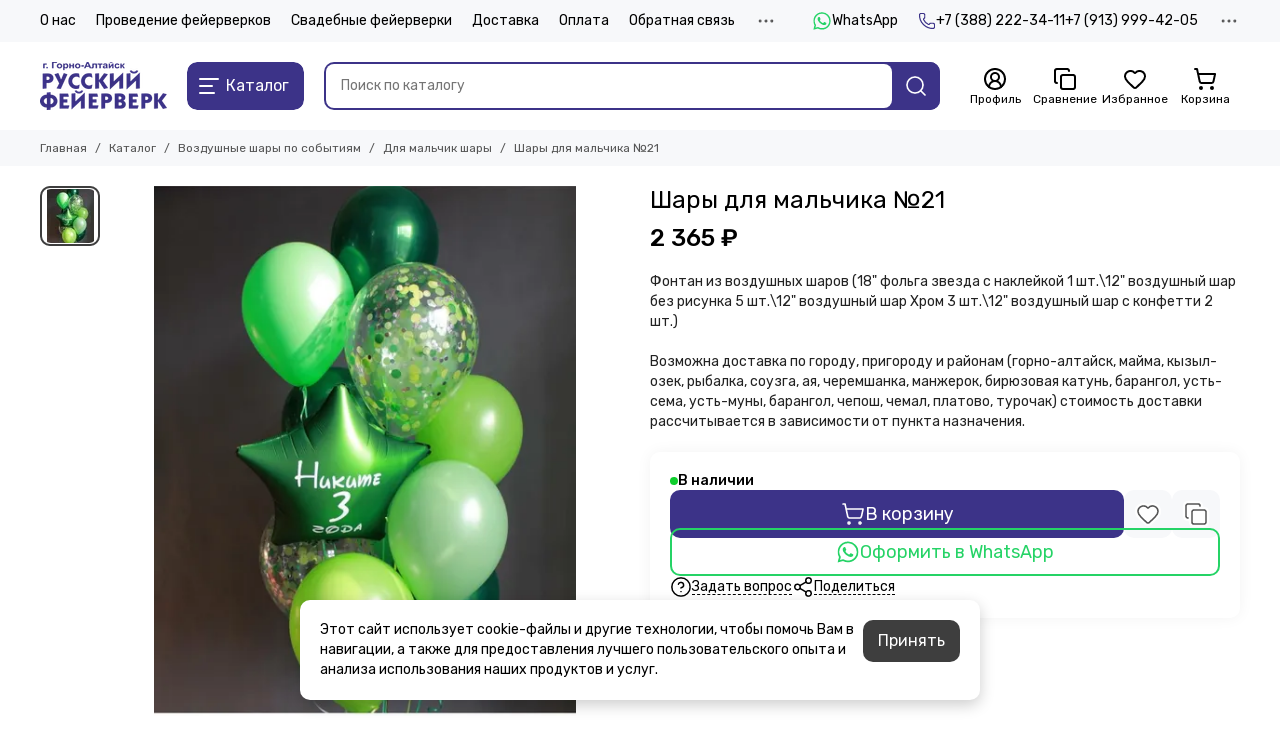

--- FILE ---
content_type: text/javascript
request_url: https://static.insales-cdn.com/assets/1/5729/10352225/1763909816/modules.quickview.js
body_size: 3221
content:
$(document).ready(() => {

	const quickviewParams = '&with=variants,short_description,price_kinds,images,properties,characteristics,option_names&lang=' + Site.locale
	const quickviewTrigger = '[data-quickview]'
	const quickviewForm = '.quickview__form'
	const quickviewList = {}
	let galleryItemsOld, galleryItemsNew
	let gallerySwiper

	let quickItems = []
	let quickVideosThumbs = []
	let quickBoomstreamId = false

	let fbxGroups

	let fbxSelector = '[data-fancybox="quickview-gallery"]'
	let fbxSettings = {
		loop: true,
		infobar: false,
		touch: true,
		transitionEffect: 'slide',
		baseClass: 'fancybox-is-gallery',
		clickSlide: false,
		buttons: [
			'close'
		],
		thumbs: {
			autoStart: true,
			hideOnClose: false,
			axis: 'y'
		},
		beforeShow: () => {
			if ($('.quickview__gallery').length > 0) {
				let imagesIndex = fbxGroups['images'].index
				let videosIndex = fbxGroups['videos'].index
				if ($('.fancybox-thumbs-group').length == 0) {
					if (imagesIndex != -1) {
						$('.fancybox-thumbs ul [data-index="' + imagesIndex + '"]').before('<div class="fancybox-thumbs-group for-images">' + fbxGroups['images'].title + '<span>' + fbxGroups['images'].count + '</span></div>')
					}
					if (videosIndex != -1) {
						$('.fancybox-thumbs ul [data-index="' + videosIndex + '"]').before('<div class="fancybox-thumbs-group for-videos">' + fbxGroups['videos'].title + '<span>' + fbxGroups['videos'].count + '</span></div>')
						$('.fancybox-thumbs-group.for-videos ~ li').html(Icons.play_circle)
					}
				}
			}
		},
		afterShow: () => {
			if ($('.fancybox-thumbs-active').length > 0) {
				$('.fancybox-thumbs-active').get(0).scrollIntoView({
					behavior: 'smooth'
				})
			}
		}
	}

	let quickview = {
		collect: () => {
			quickItems = _.map($(quickviewTrigger), (e) => $(e).data('quickview'))
		},
		get: (id, jsonData) => {
			galleryItemsOld = '0'
			galleryItemsNew = ''
			$.fancybox.open({
				src: templateLodashRender({}, 'quickview-preloader'),
				type: 'inline',
				touch: false,
				backFocus: false,
				smallBtn: true,
				afterShow: () => {
					//window.addEventListener('keydown', quickview.keydown)
				},
				afterClose: () => {
					//window.removeEventListener('keydown', quickview.keydown)
				}
			})
			if (quickviewList[id]) {
				quickview.show(id, jsonData)
			} else {
				$.get('/front_api/products.json?ids=' + id + '' + quickviewParams).done((data) => {
					if (data.products) {
						quickviewList[id] = data.products[0]
						quickview.show(id, jsonData)
					} else {
						$.fancybox.close()
					}
				}).fail(() => {
					$.fancybox.close()
				})

				/*Products.get(id).done((data) => {
					quickviewList[id] = data
					quickview.show(id, jsonData)
				}).fail(() => {
					$.fancybox.close()
				})*/
			}
		},
		show: (id, jsonData) => {
			quickview.collect()
			let length = quickItems.length
			let index = _.indexOf(quickItems, id)
			let prevId = '', nextId = ''
			if (length >= 2) {
				prevId = quickItems[index - 1]
				nextId = quickItems[index + 1]
				if (index == 0) {
					prevId = quickItems[length - 1]
				}
				if (index == length - 1) {
					nextId = quickItems[0]
				}
				if ($('[data-quickview-swipe]').length > 0) {
					$('[data-quickview-swipe].is-prev').data('quickview-swipe', prevId)
					$('[data-quickview-swipe].is-next').data('quickview-swipe', nextId)
				} else {
					$('.js-quickview-swipe').html(templateLodashRender({
						prevId: prevId,
						nextId: nextId
					}, 'quickview-swipe'))
				}
			}
			$('.js-quickview-container').html(templateLodashRender({
				product: quickviewList[id],
				jsonData: jsonData,
			}, 'quickview-content'))
			quickVideosThumbs = jsonData.videos || []
			quickBoomstreamId = jsonData.boomstreamId || false
			Products.initInstance($(quickviewForm)).done(() => {
				quickview.resize()
				FavoritesProducts.update()
				Compare.update()
			}).fail(() => {
				$.fancybox.close()
			})
			globalFunctions.recentlyQuickview(id)
		},
		gallery: (images, videos) => {
			$('.js-quickview-gallery').html(templateLodashRender({
				images: images,
				videos: videos,
				thumbs: quickVideosThumbs,
				boomstreamId: quickBoomstreamId
			}, 'quickview-gallery'))
			fbxGroups = $('.quickview__gallery').data('fancybox-groups')
			fbxGroups['images'].index = (images.length > 0) ? 0 : -1
			fbxGroups['images'].count = images.length
			fbxGroups['videos'].index = images.length
			fbxGroups['videos'].count = videos.length
			if (images.length > 0) {
				gallerySwiper = new Swiper('.js-quickview-swiper', {
					slidesPerView: 1,
					slidesPerGroup: 1,
					spaceBetween: 0,
					loop: false,
					touchEventsTarget: 'container',
					pagination: {
						el: '.js-swiper-pagination-quickview',
						clickable: true
					},
					navigation: {
						nextEl: '.swiper-button-next',
						prevEl: '.swiper-button-prev'
					},
					on: {
						init: () => {
							lazyLoad.update()
						}
					}
				})
			}
			$(fbxSelector).fancybox(fbxSettings)
		},
		swipe: (id) => {
			$('.js-quickview').removeClass('is-init')
			$('[data-quickview-swipe]').prop('disabled', true)
			setTimeout(() => {
				galleryItemsOld = '0'
				galleryItemsNew = ''
				let jsonData = $('[data-quickview="' + id + '"]').data('quickview-json')
				if (quickviewList[id]) {
					quickview.show(id, jsonData)
				} else {
					$.get('/front_api/products.json?ids=' + id + '' + quickviewParams).done((data) => {
						if (data.products) {
							quickviewList[id] = data.products[0]
							quickview.show(id, jsonData)
						} else {
							$.fancybox.close()
						}
					}).fail(() => {
						$.fancybox.close()
					})
				}
			}, 200)
		},
		keydown: (event) => {
			switch (event.key) {
				case "ArrowLeft":
					$('[data-quickview-swipe].is-prev').trigger('click')
					break
				case "ArrowRight":
					$('[data-quickview-swipe].is-next').trigger('click')
					break
			}
		},
		resize: () => {
			$('.js-quickview-container').animate({
				'min-height': $(quickviewForm).height()
			}, 200, () => {
				$('.js-quickview').addClass('is-init')
				$('.js-quickview-swipe').addClass('is-show')
				$('[data-quickview-swipe]').prop('disabled', false)
			})
		}
	}

	$(document).on('click', quickviewTrigger, function (e) {
		e.preventDefault()
		quickview.get($(this).data('quickview'), $(this).data('quickview-json'))
	})

	$(document).on('click', '[data-quickview-swipe]', function (e) {
		e.preventDefault()
		quickview.swipe($(this).data('quickview-swipe'))
	})

	$(document).on('click', '.js-quickview-gallery-video', function (e) {
		e.preventDefault()
		let index = $(this).data('index')
		$('[data-quickview-gallery-video-index="' + index + '"]').trigger('click')
	})

	let currentVariant = 0, currentVariantOldPrice, currentData

	function updateQuickviewPrices(currentVariant, currentVariantOldPrice, currentData) {
		let parent = $(quickviewForm)
		if (parent.length > 0) {
			let salePrice, oldPrice = Number(currentVariantOldPrice), variantQuantity
			let data = Cart.order.getItemByID(currentVariant)
			if (data && !parent.hasClass('with-accessories')) {
				salePrice = Number(data.sale_price)
				variantQuantity = Number(data.quantity) || 1
			} else if (currentData) {
				data = currentData
				//salePrice = Number(data.action.price)
				salePrice = Number(_.find(quickviewList[data.product_id].variants, ['id', data.id]).price)
				variantQuantity = Number(data.action.quantity.current) || 1
			}
			if (data) {
				//если есть опции, то добавляем их стоимость к цене
				if (parent.find('.product-accessories').length > 0) {
					let input = parent.find('.product-accessories').find('input:checked')
					input.each((index, item) => {
						let price = Number($(item).closest('[data-product-accessory-values-item]').find('[data-product-accessory-valuesitem-price]').data('product-accessory-valuesitem-price'))
						salePrice += price
						if (oldPrice) {
							oldPrice += price
						}
					})
				}
				//цены и скидки
				$('[data-ds-product-price]', parent).html(Shop.money.format(salePrice))
				if (oldPrice && oldPrice > salePrice) {
					$('[data-ds-product-old-price]', parent).html(Shop.money.format(oldPrice))
					$('[data-ds-product-discount]', parent).html('&minus;' + Math.round(100 - salePrice * 100 / oldPrice) + '%')
					$('[data-ds-product-discount-money]', parent).html(Shop.money.format(oldPrice - salePrice))
				}
				//бонусные баллы
				let bonuses = $('[data-ds-product-bonuses]', parent)
				if (bonuses.length > 0) {
					let bonusesSettings = bonuses.data('ds-product-bonuses')
					let bonusesPercent = Number(bonusesSettings['bonus_percent']) / 100
					let bonusesTotal = Math.floor(salePrice * variantQuantity * bonusesPercent)
					bonuses.html('+' + bonusesTotal + ' ' + declOfNum(bonusesTotal, Messages.bonuses))
				}
			}
		}
	}

	EventBus.subscribe('update_variant:insales:product', (dataQuickview) => {
		if (!dataQuickview.action.product.is('[data-quickview-form]')) {
			return
		}
		let parent = $(quickviewForm)
		if (parent.length > 0) {
			//обновляем цены, скидки и бонусы
			currentVariant = dataQuickview.id
			currentVariantOldPrice = dataQuickview.old_price
			currentData = dataQuickview
			updateQuickviewPrices(currentVariant, currentVariantOldPrice, currentData)
			//остатки
			$('[data-ds-product-quantity]', parent).html(dataQuickview.quantity || '')
			//галерея
			let galleryImages = dataQuickview.action.productJSON.images
			let galleryVideos = dataQuickview.action.productJSON.video_links
			if (galleryItemsOld != galleryItemsNew) {
				quickview.gallery(galleryImages, galleryVideos)
			}
			galleryItemsOld = galleryItemsNew
			if (dataQuickview.image_id) {
				gallerySwiper.slideTo($('[data-image-id="' + dataQuickview.image_id + '"]', parent).data('slide-index'));
			}
			//обновляем ссылки на заказ через мессенджеры
			messengersLink(parent)
			//
			preorderAccessory(parent)
		}
	})

	EventBus.subscribe('update_items:insales:cart:light', () => {
		let parent = $(quickviewForm)
		if (parent.length > 0) {
			updateQuickviewPrices(currentVariant, currentVariantOldPrice, currentData)
		}
	})
})
;
